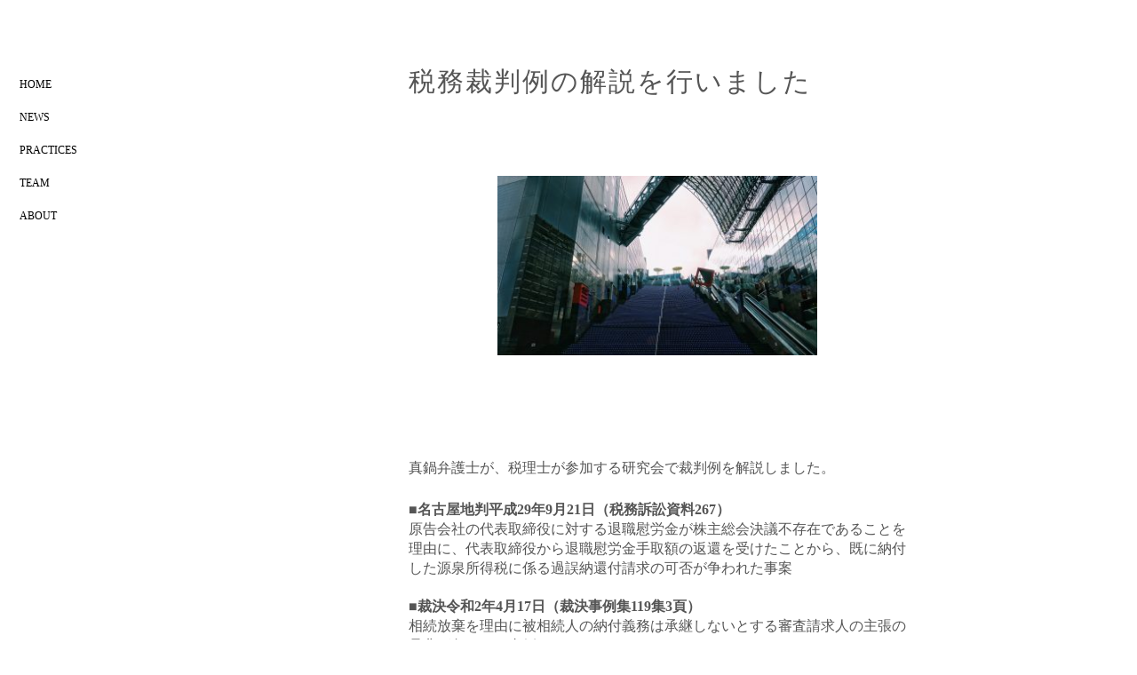

--- FILE ---
content_type: text/html; charset=UTF-8
request_url: https://mhlaw.jp/%E3%81%8A%E7%9F%A5%E3%82%89%E3%81%9B/%E7%A8%8E%E5%8B%99%E8%A3%81%E5%88%A4%E4%BE%8B%E3%81%AE%E8%A7%A3%E8%AA%AC%E3%82%92%E8%A1%8C%E3%81%84%E3%81%BE%E3%81%97%E3%81%9F-2/
body_size: 31836
content:
<!DOCTYPE html>
<html dir="ltr" dir="ltr" lang="ja" prefix="og: https://ogp.me/ns#">
<head>
    <meta charset="UTF-8" />
    <link href="https://mhlaw.jp/wp-content/themes/mhlaw01_06/images/6d245a43cd089dd0a74bc0fa1f7a4519_olrb.png" rel="icon" type="image/x-icon" />
    <link rel="pingback" href="https://mhlaw.jp/xmlrpc.php" />
    <script>
    var themeHasJQuery = !!window.jQuery;
</script>
<script src="https://mhlaw.jp/wp-content/themes/mhlaw01_06/jquery.js?ver=1.0.1335"></script>
<script>
    window._$ = jQuery.noConflict(themeHasJQuery);
</script>
    <meta name="viewport" content="width=device-width, initial-scale=1.0">
<!--[if lte IE 9]>
<link rel="stylesheet" type="text/css" href="https://mhlaw.jp/wp-content/themes/mhlaw01_06/layout.ie.css" />
<script src="https://mhlaw.jp/wp-content/themes/mhlaw01_06/layout.ie.js"></script>
<![endif]-->
<script src="https://mhlaw.jp/wp-content/themes/mhlaw01_06/layout.core.js"></script>
    
    <title>税務裁判例の解説を行いました | 真鍋・日隈法律事務所</title>

		<!-- All in One SEO 4.9.3 - aioseo.com -->
	<meta name="robots" content="max-image-preview:large" />
	<meta name="author" content="sitemaster"/>
	<link rel="canonical" href="https://mhlaw.jp/%e3%81%8a%e7%9f%a5%e3%82%89%e3%81%9b/%e7%a8%8e%e5%8b%99%e8%a3%81%e5%88%a4%e4%be%8b%e3%81%ae%e8%a7%a3%e8%aa%ac%e3%82%92%e8%a1%8c%e3%81%84%e3%81%be%e3%81%97%e3%81%9f-2/" />
	<meta name="generator" content="All in One SEO (AIOSEO) 4.9.3" />
		<meta property="og:locale" content="ja_JP" />
		<meta property="og:site_name" content="真鍋・日隈法律事務所 |" />
		<meta property="og:type" content="article" />
		<meta property="og:title" content="税務裁判例の解説を行いました | 真鍋・日隈法律事務所" />
		<meta property="og:url" content="https://mhlaw.jp/%e3%81%8a%e7%9f%a5%e3%82%89%e3%81%9b/%e7%a8%8e%e5%8b%99%e8%a3%81%e5%88%a4%e4%be%8b%e3%81%ae%e8%a7%a3%e8%aa%ac%e3%82%92%e8%a1%8c%e3%81%84%e3%81%be%e3%81%97%e3%81%9f-2/" />
		<meta property="article:published_time" content="2022-04-15T16:01:00+00:00" />
		<meta property="article:modified_time" content="2022-12-08T03:45:32+00:00" />
		<meta name="twitter:card" content="summary" />
		<meta name="twitter:title" content="税務裁判例の解説を行いました | 真鍋・日隈法律事務所" />
		<script type="application/ld+json" class="aioseo-schema">
			{"@context":"https:\/\/schema.org","@graph":[{"@type":"Article","@id":"https:\/\/mhlaw.jp\/%e3%81%8a%e7%9f%a5%e3%82%89%e3%81%9b\/%e7%a8%8e%e5%8b%99%e8%a3%81%e5%88%a4%e4%be%8b%e3%81%ae%e8%a7%a3%e8%aa%ac%e3%82%92%e8%a1%8c%e3%81%84%e3%81%be%e3%81%97%e3%81%9f-2\/#article","name":"\u7a0e\u52d9\u88c1\u5224\u4f8b\u306e\u89e3\u8aac\u3092\u884c\u3044\u307e\u3057\u305f | \u771f\u934b\u30fb\u65e5\u9688\u6cd5\u5f8b\u4e8b\u52d9\u6240","headline":"\u7a0e\u52d9\u88c1\u5224\u4f8b\u306e\u89e3\u8aac\u3092\u884c\u3044\u307e\u3057\u305f","author":{"@id":"https:\/\/mhlaw.jp\/author\/master\/#author"},"publisher":{"@id":"https:\/\/mhlaw.jp\/#organization"},"image":{"@type":"ImageObject","url":"https:\/\/mhlaw.jp\/wp-content\/uploads\/2022\/12\/tzepang-ngaa-8-mVSxRlX2U-unsplash-1-scaled.jpg","width":2560,"height":1440},"datePublished":"2022-04-16T01:01:00+09:00","dateModified":"2022-12-08T12:45:32+09:00","inLanguage":"ja","mainEntityOfPage":{"@id":"https:\/\/mhlaw.jp\/%e3%81%8a%e7%9f%a5%e3%82%89%e3%81%9b\/%e7%a8%8e%e5%8b%99%e8%a3%81%e5%88%a4%e4%be%8b%e3%81%ae%e8%a7%a3%e8%aa%ac%e3%82%92%e8%a1%8c%e3%81%84%e3%81%be%e3%81%97%e3%81%9f-2\/#webpage"},"isPartOf":{"@id":"https:\/\/mhlaw.jp\/%e3%81%8a%e7%9f%a5%e3%82%89%e3%81%9b\/%e7%a8%8e%e5%8b%99%e8%a3%81%e5%88%a4%e4%be%8b%e3%81%ae%e8%a7%a3%e8%aa%ac%e3%82%92%e8%a1%8c%e3%81%84%e3%81%be%e3%81%97%e3%81%9f-2\/#webpage"},"articleSection":"\u304a\u77e5\u3089\u305b"},{"@type":"BreadcrumbList","@id":"https:\/\/mhlaw.jp\/%e3%81%8a%e7%9f%a5%e3%82%89%e3%81%9b\/%e7%a8%8e%e5%8b%99%e8%a3%81%e5%88%a4%e4%be%8b%e3%81%ae%e8%a7%a3%e8%aa%ac%e3%82%92%e8%a1%8c%e3%81%84%e3%81%be%e3%81%97%e3%81%9f-2\/#breadcrumblist","itemListElement":[{"@type":"ListItem","@id":"https:\/\/mhlaw.jp#listItem","position":1,"name":"Home","item":"https:\/\/mhlaw.jp","nextItem":{"@type":"ListItem","@id":"https:\/\/mhlaw.jp\/category\/%e3%81%8a%e7%9f%a5%e3%82%89%e3%81%9b\/#listItem","name":"\u304a\u77e5\u3089\u305b"}},{"@type":"ListItem","@id":"https:\/\/mhlaw.jp\/category\/%e3%81%8a%e7%9f%a5%e3%82%89%e3%81%9b\/#listItem","position":2,"name":"\u304a\u77e5\u3089\u305b","item":"https:\/\/mhlaw.jp\/category\/%e3%81%8a%e7%9f%a5%e3%82%89%e3%81%9b\/","nextItem":{"@type":"ListItem","@id":"https:\/\/mhlaw.jp\/%e3%81%8a%e7%9f%a5%e3%82%89%e3%81%9b\/%e7%a8%8e%e5%8b%99%e8%a3%81%e5%88%a4%e4%be%8b%e3%81%ae%e8%a7%a3%e8%aa%ac%e3%82%92%e8%a1%8c%e3%81%84%e3%81%be%e3%81%97%e3%81%9f-2\/#listItem","name":"\u7a0e\u52d9\u88c1\u5224\u4f8b\u306e\u89e3\u8aac\u3092\u884c\u3044\u307e\u3057\u305f"},"previousItem":{"@type":"ListItem","@id":"https:\/\/mhlaw.jp#listItem","name":"Home"}},{"@type":"ListItem","@id":"https:\/\/mhlaw.jp\/%e3%81%8a%e7%9f%a5%e3%82%89%e3%81%9b\/%e7%a8%8e%e5%8b%99%e8%a3%81%e5%88%a4%e4%be%8b%e3%81%ae%e8%a7%a3%e8%aa%ac%e3%82%92%e8%a1%8c%e3%81%84%e3%81%be%e3%81%97%e3%81%9f-2\/#listItem","position":3,"name":"\u7a0e\u52d9\u88c1\u5224\u4f8b\u306e\u89e3\u8aac\u3092\u884c\u3044\u307e\u3057\u305f","previousItem":{"@type":"ListItem","@id":"https:\/\/mhlaw.jp\/category\/%e3%81%8a%e7%9f%a5%e3%82%89%e3%81%9b\/#listItem","name":"\u304a\u77e5\u3089\u305b"}}]},{"@type":"Organization","@id":"https:\/\/mhlaw.jp\/#organization","name":"\u771f\u934b\u30fb\u65e5\u9688\u6cd5\u5f8b\u4e8b\u52d9\u6240","url":"https:\/\/mhlaw.jp\/"},{"@type":"Person","@id":"https:\/\/mhlaw.jp\/author\/master\/#author","url":"https:\/\/mhlaw.jp\/author\/master\/","name":"sitemaster","image":{"@type":"ImageObject","@id":"https:\/\/mhlaw.jp\/%e3%81%8a%e7%9f%a5%e3%82%89%e3%81%9b\/%e7%a8%8e%e5%8b%99%e8%a3%81%e5%88%a4%e4%be%8b%e3%81%ae%e8%a7%a3%e8%aa%ac%e3%82%92%e8%a1%8c%e3%81%84%e3%81%be%e3%81%97%e3%81%9f-2\/#authorImage","url":"https:\/\/secure.gravatar.com\/avatar\/b40c4e901d76ee1f475547051f19e7fc?s=96&d=mm&r=g","width":96,"height":96,"caption":"sitemaster"}},{"@type":"WebPage","@id":"https:\/\/mhlaw.jp\/%e3%81%8a%e7%9f%a5%e3%82%89%e3%81%9b\/%e7%a8%8e%e5%8b%99%e8%a3%81%e5%88%a4%e4%be%8b%e3%81%ae%e8%a7%a3%e8%aa%ac%e3%82%92%e8%a1%8c%e3%81%84%e3%81%be%e3%81%97%e3%81%9f-2\/#webpage","url":"https:\/\/mhlaw.jp\/%e3%81%8a%e7%9f%a5%e3%82%89%e3%81%9b\/%e7%a8%8e%e5%8b%99%e8%a3%81%e5%88%a4%e4%be%8b%e3%81%ae%e8%a7%a3%e8%aa%ac%e3%82%92%e8%a1%8c%e3%81%84%e3%81%be%e3%81%97%e3%81%9f-2\/","name":"\u7a0e\u52d9\u88c1\u5224\u4f8b\u306e\u89e3\u8aac\u3092\u884c\u3044\u307e\u3057\u305f | \u771f\u934b\u30fb\u65e5\u9688\u6cd5\u5f8b\u4e8b\u52d9\u6240","inLanguage":"ja","isPartOf":{"@id":"https:\/\/mhlaw.jp\/#website"},"breadcrumb":{"@id":"https:\/\/mhlaw.jp\/%e3%81%8a%e7%9f%a5%e3%82%89%e3%81%9b\/%e7%a8%8e%e5%8b%99%e8%a3%81%e5%88%a4%e4%be%8b%e3%81%ae%e8%a7%a3%e8%aa%ac%e3%82%92%e8%a1%8c%e3%81%84%e3%81%be%e3%81%97%e3%81%9f-2\/#breadcrumblist"},"author":{"@id":"https:\/\/mhlaw.jp\/author\/master\/#author"},"creator":{"@id":"https:\/\/mhlaw.jp\/author\/master\/#author"},"image":{"@type":"ImageObject","url":"https:\/\/mhlaw.jp\/wp-content\/uploads\/2022\/12\/tzepang-ngaa-8-mVSxRlX2U-unsplash-1-scaled.jpg","@id":"https:\/\/mhlaw.jp\/%e3%81%8a%e7%9f%a5%e3%82%89%e3%81%9b\/%e7%a8%8e%e5%8b%99%e8%a3%81%e5%88%a4%e4%be%8b%e3%81%ae%e8%a7%a3%e8%aa%ac%e3%82%92%e8%a1%8c%e3%81%84%e3%81%be%e3%81%97%e3%81%9f-2\/#mainImage","width":2560,"height":1440},"primaryImageOfPage":{"@id":"https:\/\/mhlaw.jp\/%e3%81%8a%e7%9f%a5%e3%82%89%e3%81%9b\/%e7%a8%8e%e5%8b%99%e8%a3%81%e5%88%a4%e4%be%8b%e3%81%ae%e8%a7%a3%e8%aa%ac%e3%82%92%e8%a1%8c%e3%81%84%e3%81%be%e3%81%97%e3%81%9f-2\/#mainImage"},"datePublished":"2022-04-16T01:01:00+09:00","dateModified":"2022-12-08T12:45:32+09:00"},{"@type":"WebSite","@id":"https:\/\/mhlaw.jp\/#website","url":"https:\/\/mhlaw.jp\/","name":"\u771f\u934b\u30fb\u65e5\u9688\u6cd5\u5f8b\u4e8b\u52d9\u6240","inLanguage":"ja","publisher":{"@id":"https:\/\/mhlaw.jp\/#organization"}}]}
		</script>
		<!-- All in One SEO -->

<link rel='dns-prefetch' href='//s.w.org' />
<link rel='dns-prefetch' href='//v0.wordpress.com' />
<link rel="alternate" type="application/rss+xml" title="真鍋・日隈法律事務所 &raquo; フィード" href="https://mhlaw.jp/feed/" />
<link rel="alternate" type="application/rss+xml" title="真鍋・日隈法律事務所 &raquo; コメントフィード" href="https://mhlaw.jp/comments/feed/" />
<link rel="alternate" type="application/rss+xml" title="真鍋・日隈法律事務所 &raquo; 税務裁判例の解説を行いました のコメントのフィード" href="https://mhlaw.jp/%e3%81%8a%e7%9f%a5%e3%82%89%e3%81%9b/%e7%a8%8e%e5%8b%99%e8%a3%81%e5%88%a4%e4%be%8b%e3%81%ae%e8%a7%a3%e8%aa%ac%e3%82%92%e8%a1%8c%e3%81%84%e3%81%be%e3%81%97%e3%81%9f-2/feed/" />
		<script type="text/javascript">
			window._wpemojiSettings = {"baseUrl":"https:\/\/s.w.org\/images\/core\/emoji\/13.0.1\/72x72\/","ext":".png","svgUrl":"https:\/\/s.w.org\/images\/core\/emoji\/13.0.1\/svg\/","svgExt":".svg","source":{"concatemoji":"https:\/\/mhlaw.jp\/wp-includes\/js\/wp-emoji-release.min.js?ver=2a4ea76a95e1418116e11aed12290f14"}};
			!function(e,a,t){var n,r,o,i=a.createElement("canvas"),p=i.getContext&&i.getContext("2d");function s(e,t){var a=String.fromCharCode;p.clearRect(0,0,i.width,i.height),p.fillText(a.apply(this,e),0,0);e=i.toDataURL();return p.clearRect(0,0,i.width,i.height),p.fillText(a.apply(this,t),0,0),e===i.toDataURL()}function c(e){var t=a.createElement("script");t.src=e,t.defer=t.type="text/javascript",a.getElementsByTagName("head")[0].appendChild(t)}for(o=Array("flag","emoji"),t.supports={everything:!0,everythingExceptFlag:!0},r=0;r<o.length;r++)t.supports[o[r]]=function(e){if(!p||!p.fillText)return!1;switch(p.textBaseline="top",p.font="600 32px Arial",e){case"flag":return s([127987,65039,8205,9895,65039],[127987,65039,8203,9895,65039])?!1:!s([55356,56826,55356,56819],[55356,56826,8203,55356,56819])&&!s([55356,57332,56128,56423,56128,56418,56128,56421,56128,56430,56128,56423,56128,56447],[55356,57332,8203,56128,56423,8203,56128,56418,8203,56128,56421,8203,56128,56430,8203,56128,56423,8203,56128,56447]);case"emoji":return!s([55357,56424,8205,55356,57212],[55357,56424,8203,55356,57212])}return!1}(o[r]),t.supports.everything=t.supports.everything&&t.supports[o[r]],"flag"!==o[r]&&(t.supports.everythingExceptFlag=t.supports.everythingExceptFlag&&t.supports[o[r]]);t.supports.everythingExceptFlag=t.supports.everythingExceptFlag&&!t.supports.flag,t.DOMReady=!1,t.readyCallback=function(){t.DOMReady=!0},t.supports.everything||(n=function(){t.readyCallback()},a.addEventListener?(a.addEventListener("DOMContentLoaded",n,!1),e.addEventListener("load",n,!1)):(e.attachEvent("onload",n),a.attachEvent("onreadystatechange",function(){"complete"===a.readyState&&t.readyCallback()})),(n=t.source||{}).concatemoji?c(n.concatemoji):n.wpemoji&&n.twemoji&&(c(n.twemoji),c(n.wpemoji)))}(window,document,window._wpemojiSettings);
		</script>
		<style type="text/css">
img.wp-smiley,
img.emoji {
	display: inline !important;
	border: none !important;
	box-shadow: none !important;
	height: 1em !important;
	width: 1em !important;
	margin: 0 .07em !important;
	vertical-align: -0.1em !important;
	background: none !important;
	padding: 0 !important;
}
</style>
	<link rel='stylesheet' id='wp-block-library-css'  href='https://mhlaw.jp/wp-includes/css/dist/block-library/style.min.css?ver=2a4ea76a95e1418116e11aed12290f14' type='text/css' media='all' />
<style id='wp-block-library-inline-css' type='text/css'>
.has-text-align-justify{text-align:justify;}
</style>
<link rel='stylesheet' id='aioseo/css/src/vue/standalone/blocks/table-of-contents/global.scss-css'  href='https://mhlaw.jp/wp-content/plugins/all-in-one-seo-pack/dist/Lite/assets/css/table-of-contents/global.e90f6d47.css?ver=4.9.3' type='text/css' media='all' />
<link rel='stylesheet' id='mediaelement-css'  href='https://mhlaw.jp/wp-includes/js/mediaelement/mediaelementplayer-legacy.min.css?ver=4.2.16' type='text/css' media='all' />
<link rel='stylesheet' id='wp-mediaelement-css'  href='https://mhlaw.jp/wp-includes/js/mediaelement/wp-mediaelement.min.css?ver=2a4ea76a95e1418116e11aed12290f14' type='text/css' media='all' />
<link rel='stylesheet' id='theme-bootstrap-css'  href='//mhlaw.jp/wp-content/themes/mhlaw01_06/bootstrap.css?ver=1.0.1335' type='text/css' media='all' />
<link rel='stylesheet' id='theme-style-css'  href='//mhlaw.jp/wp-content/themes/mhlaw01_06/style.css?ver=1.0.1335' type='text/css' media='all' />
<link rel='stylesheet' id='jetpack_css-css'  href='https://mhlaw.jp/wp-content/plugins/jetpack/css/jetpack.css?ver=10.4.2' type='text/css' media='all' />
<script type='text/javascript' src='https://mhlaw.jp/wp-includes/js/jquery/jquery.min.js?ver=3.5.1' id='jquery-core-js'></script>
<script type='text/javascript' src='https://mhlaw.jp/wp-includes/js/jquery/jquery-migrate.min.js?ver=3.3.2' id='jquery-migrate-js'></script>
<script type='text/javascript' src='//mhlaw.jp/wp-content/themes/mhlaw01_06/bootstrap.min.js?ver=1.0.1335' id='theme-bootstrap-js'></script>
<script type='text/javascript' src='//mhlaw.jp/wp-content/themes/mhlaw01_06/script.js?ver=1.0.1335' id='theme-script-js'></script>
<link rel="https://api.w.org/" href="https://mhlaw.jp/wp-json/" /><link rel="alternate" type="application/json" href="https://mhlaw.jp/wp-json/wp/v2/posts/1020" /><link rel="EditURI" type="application/rsd+xml" title="RSD" href="https://mhlaw.jp/xmlrpc.php?rsd" />
<link rel="wlwmanifest" type="application/wlwmanifest+xml" href="https://mhlaw.jp/wp-includes/wlwmanifest.xml" /> 
<link rel='shortlink' href='https://wp.me/p7Zl6D-gs' />
<link rel="alternate" type="application/json+oembed" href="https://mhlaw.jp/wp-json/oembed/1.0/embed?url=https%3A%2F%2Fmhlaw.jp%2F%25e3%2581%258a%25e7%259f%25a5%25e3%2582%2589%25e3%2581%259b%2F%25e7%25a8%258e%25e5%258b%2599%25e8%25a3%2581%25e5%2588%25a4%25e4%25be%258b%25e3%2581%25ae%25e8%25a7%25a3%25e8%25aa%25ac%25e3%2582%2592%25e8%25a1%258c%25e3%2581%2584%25e3%2581%25be%25e3%2581%2597%25e3%2581%259f-2%2F" />
<link rel="alternate" type="text/xml+oembed" href="https://mhlaw.jp/wp-json/oembed/1.0/embed?url=https%3A%2F%2Fmhlaw.jp%2F%25e3%2581%258a%25e7%259f%25a5%25e3%2582%2589%25e3%2581%259b%2F%25e7%25a8%258e%25e5%258b%2599%25e8%25a3%2581%25e5%2588%25a4%25e4%25be%258b%25e3%2581%25ae%25e8%25a7%25a3%25e8%25aa%25ac%25e3%2582%2592%25e8%25a1%258c%25e3%2581%2584%25e3%2581%25be%25e3%2581%2597%25e3%2581%259f-2%2F&#038;format=xml" />
<style type='text/css'>img#wpstats{display:none}</style>
		<script>window.wpJQuery = window.jQuery;</script>    <link href="https://fonts.googleapis.com/earlyaccess/sawarabimincho.css" rel="stylesheet" />

</head>
<body class="post-template-default single single-post postid-1020 single-format-standard  hfeed bootstrap bd-body-15 bd-pagebackground-12436 bd-margins post-template post-template-page_15-php">
<div class="bd-contentlayout-22 bd-page-width  bd-sheetstyles-9  bd-no-margins bd-margins" >
    <div class="bd-container-inner">

        <div class="bd-flex-vertical bd-stretch-inner bd-contentlayout-offset">
            
            <div class="bd-flex-horizontal bd-flex-wide bd-no-margins">
                
 
                                    <aside class="bd-sidebararea-3-column hidden-sm hidden-xs   bd-flex-vertical bd-flex-fixed">
                    <div class="bd-sidebararea-3 hidden-sm hidden-xs  bd-flex-wide  bd-contentlayout-offset">
                        <div data-affix
     data-offset=""
     data-fix-at-screen="top"
     data-clip-at-control="top"
     
 data-enable-lg
     
 data-enable-md
     
 data-enable-sm
     
     class=" bd-affix-8 bd-no-margins bd-margins ">
                        <div class=" bd-layoutbox-39 bd-no-margins clearfix">
    <div class="bd-container-inner">
        <div class=" bd-spacer-27 clearfix"></div>
    </div>
</div>
	
		<div  class=" bd-primarywidgetarea-2 clearfix" data-position="primary"><div class=" bd-vmenu-1" data-responsive-menu="true" data-responsive-levels="expand on click">
            <div class=" bd-block-9 bd-own-margins widget vmenu" data-block-id="vmenuwidget-2">
        
                <div class=" bd-blockcontent bd-tagstyles bd-custom-blockquotes shape-only">
            <div class=" bd-verticalmenu-3">
                <div class="bd-container-inner">
                    
<ul class=" bd-menu-23 nav nav-pills">
    <li class=" bd-menuitem-23 ">
    <a class=" "  href="https://mhlaw.jp/">
        <span>
            HOME        </span>
    </a>    </li>
    
<li class=" bd-menuitem-23 ">
    <a class=" "  href="https://mhlaw.jp/menu/news/">
        <span>
            NEWS        </span>
    </a>    </li>
    
<li class=" bd-menuitem-23 ">
    <a class=" "  href="https://mhlaw.jp/menu/practices/">
        <span>
            PRACTICES        </span>
    </a>    </li>
    
<li class=" bd-menuitem-23 ">
    <a class=" "  href="https://mhlaw.jp/menu/team/">
        <span>
            TEAM        </span>
    </a>    </li>
    
<li class=" bd-menuitem-23 ">
    <a class=" "  href="https://mhlaw.jp/%e4%ba%8b%e5%8b%99%e6%89%80%e7%b4%b9%e4%bb%8b/">
        <span>
            ABOUT        </span>
    </a>    </li>
    
</ul>                </div>
            </div>
        </div>
            </div>
    </div></div>                        </div>
                    </div>
                </aside>
                                    <div class="bd-flex-vertical bd-flex-wide bd-no-margins">
                    

                    <div class=" bd-layoutitemsbox-19 bd-flex-wide bd-no-margins">
    <div class=" bd-layoutbox-48 hidden-md hidden-lg bd-page-width  bd-no-margins clearfix">
    <div class="bd-container-inner">
        <div class=" bd-layoutcontainer-60 bd-page-width  bd-columns bd-no-margins">
    <div class="bd-container-inner">
        <div class="container-fluid">
            <div class="row ">
                <div class=" bd-columnwrapper-140 
 col-md-6">
    <div class="bd-layoutcolumn-140 bd-column" ><div class="bd-vertical-align-wrapper"><div class=" bd-layoutbox-49 bd-no-margins clearfix">
    <div class="bd-container-inner">
        <img class="bd-imagelink-46 bd-own-margins bd-imagestyles   "  src="https://mhlaw.jp/wp-content/themes/mhlaw01_06/images/be4262a924910bb14a93b2e56e412f47_.png">
    </div>
</div></div></div>
</div>
	
		<div class=" bd-columnwrapper-139 
 col-md-6">
    <div class="bd-layoutcolumn-139 bd-column" ><div class="bd-vertical-align-wrapper">    
    <nav class=" bd-hmenu-13"  data-responsive-menu="true" data-responsive-levels="one level" data-responsive-type="" data-offcanvas-delay="0ms" data-offcanvas-duration="700ms" data-offcanvas-timing-function="ease">
        
            <div class=" bd-menuoverlay-78 bd-menu-overlay"></div>
            <div class=" bd-responsivemenu-17 collapse-button">
    <div class="bd-container-inner">
        <div class="bd-menuitem-100 ">
            <a  data-toggle="collapse"
                data-target=".bd-hmenu-13 .collapse-button + .navbar-collapse"
                href="#" onclick="return false;">
                    <span></span>
            </a>
        </div>
    </div>
</div>
            <div class="navbar-collapse collapse ">
        
        <div class=" bd-horizontalmenu-17 clearfix">
            <div class="bd-container-inner">
            
            
<ul class=" bd-menu-39 nav nav-pills nav-center">
    <li class=" bd-menuitem-96 bd-toplevel-item ">
    <a class=" "  href="https://mhlaw.jp/">
        <span>
            HOME        </span>
    </a>    </li>
    
<li class=" bd-menuitem-96 bd-toplevel-item ">
    <a class=" "  href="https://mhlaw.jp/menu/news/">
        <span>
            NEWS        </span>
    </a>    </li>
    
<li class=" bd-menuitem-96 bd-toplevel-item ">
    <a class=" "  href="https://mhlaw.jp/menu/practices/">
        <span>
            PRACTICES        </span>
    </a>    </li>
    
<li class=" bd-menuitem-96 bd-toplevel-item ">
    <a class=" "  href="https://mhlaw.jp/menu/team/">
        <span>
            TEAM        </span>
    </a>    </li>
    
<li class=" bd-menuitem-96 bd-toplevel-item ">
    <a class=" "  href="https://mhlaw.jp/%e4%ba%8b%e5%8b%99%e6%89%80%e7%b4%b9%e4%bb%8b/">
        <span>
            ABOUT        </span>
    </a>    </li>
    
</ul>            
            </div>
        </div>
        

        <div class="bd-menu-close-icon">
    <a href="#" class="bd-icon  bd-icon-169"></a>
</div>

        
            </div>
    </nav>
    
</div></div>
</div>
            </div>
        </div>
    </div>
</div>
    </div>
</div>
	
		<div class=" bd-layoutbox-47 bd-page-width  bd-no-margins bd-no-margins clearfix">
    <div class="bd-container-inner">
        <div class=" bd-content-32">
    
        <div class=" bd-blog bd-page-width ">
        <div class="bd-container-inner">
        
        
        <div class=" bd-grid-36 bd-margins">
            <div class="container-fluid">
                <div class="separated-grid row">
                        
                        <div class="separated-item-38 col-md-12 ">
                        
                            <div class="bd-griditem-38">
                                <article id="post-1020" class=" bd-article-12 clearfix hentry post-1020 post type-post status-publish format-standard has-post-thumbnail hentry category-3">
    <div class=" bd-layoutcontainer-75 bd-page-width  bd-columns bd-no-margins">
    <div class="bd-container-inner">
        <div class="container-fluid">
            <div class="row ">
                <div class=" bd-columnwrapper-63 
 col-sm-12">
    <div class="bd-layoutcolumn-63 bd-column" ><div class="bd-vertical-align-wrapper"><div class=" bd-layoutbox-61 bd-no-margins clearfix">
    <div class="bd-container-inner">
            <h2 class="entry-title  bd-postheader-13">
        税務裁判例の解説を行いました    </h2>
    </div>
</div></div></div>
</div>
            </div>
        </div>
    </div>
</div>
	
		<a href="https://mhlaw.jp/%e3%81%8a%e7%9f%a5%e3%82%89%e3%81%9b/%e7%a8%8e%e5%8b%99%e8%a3%81%e5%88%a4%e4%be%8b%e3%81%ae%e8%a7%a3%e8%aa%ac%e3%82%92%e8%a1%8c%e3%81%84%e3%81%be%e3%81%97%e3%81%9f-2/" title="税務裁判例の解説を行いました" class=" bd-postimage-13 bd-no-margins" ><img  width="360" height="203" src="https://mhlaw.jp/wp-content/uploads/2022/12/tzepang-ngaa-8-mVSxRlX2U-unsplash-1-scaled.jpg" class=" bd-imagestyles wp-post-image" alt="税務裁判例の解説を行いました" loading="lazy" title="税務裁判例の解説を行いました" srcset="https://mhlaw.jp/wp-content/uploads/2022/12/tzepang-ngaa-8-mVSxRlX2U-unsplash-1-scaled.jpg 2560w, https://mhlaw.jp/wp-content/uploads/2022/12/tzepang-ngaa-8-mVSxRlX2U-unsplash-1-300x169.jpg 300w, https://mhlaw.jp/wp-content/uploads/2022/12/tzepang-ngaa-8-mVSxRlX2U-unsplash-1-1024x576.jpg 1024w, https://mhlaw.jp/wp-content/uploads/2022/12/tzepang-ngaa-8-mVSxRlX2U-unsplash-1-768x432.jpg 768w, https://mhlaw.jp/wp-content/uploads/2022/12/tzepang-ngaa-8-mVSxRlX2U-unsplash-1-1536x864.jpg 1536w, https://mhlaw.jp/wp-content/uploads/2022/12/tzepang-ngaa-8-mVSxRlX2U-unsplash-1-2048x1152.jpg 2048w, https://mhlaw.jp/wp-content/uploads/2022/12/tzepang-ngaa-8-mVSxRlX2U-unsplash-1-365x205.jpg 365w" sizes="(max-width: 360px) 100vw, 360px" /></a>	
		<div class=" bd-customcmscode-25 bd-tagstyles">
</div>
	
		<div class=" bd-spacer-5 clearfix"></div>
	
		<div class=" bd-postcontent-9 bd-tagstyles bd-custom-blockquotes entry-content bd-contentlayout-offset" >
    
<p>真鍋弁護士が、税理士が参加する研究会で裁判例を解説しました。</p>



<div style="height:15px" aria-hidden="true" class="wp-block-spacer"></div>



<p>■<strong>名古屋地判平成29年9月21日（税務訴訟資料267）</strong><br>原告会社の代表取締役に対する退職慰労金が株主総会決議不存在であることを理由に、代表取締役から退職慰労金手取額の返還を受けたことから、既に納付した源泉所得税に係る過誤納還付請求の可否が争われた事案</p>



<div style="height:11px" aria-hidden="true" class="wp-block-spacer"></div>



<p>■<strong>裁決令和2年4月17日（裁決事例集119集3頁）</strong><br>相続放棄を理由に被相続人の納付義務は承継しないとする審査請求人の主張の是非が争われた事例</p>



<div style="height:10px" aria-hidden="true" class="wp-block-spacer"></div>



<p>■<strong>大阪高判平成30年11月2日（税務訴訟資料268）</strong><br>個人事業者たる原告が代表者を務める同族会社に対して支払った外注費が原告の事業所得に係る必要経費に該当するか否かが争われた事例</p>



<div style="height:10px" aria-hidden="true" class="wp-block-spacer"></div>



<p>■<strong>裁決平成30年7月9日</strong><br>相続によって取得した建物について、これを収去して土地を明け渡す義務を履行するために負担した費用が相続税の課税価格の算出に当たり債務控除できるか否かが争われた事例</p>
</div>
</article>
                                                                                                                                </div>
                        </div>
                </div>
            </div>
        </div>
        
        </div>
    </div>
</div>
    </div>
</div>
</div>

                    
                </div>
                
            </div>
            
        </div>

    </div>
</div>
	
		<footer class=" bd-footerarea-1">
            <section class=" bd-section-22 bd-tagstyles" id="section22" data-section-title="Section">
    <div class="bd-container-inner bd-margins clearfix">
            
    <div class=" bd-breadcrumbs-2">
        <div class="bd-container-inner">
            <ol class="breadcrumb">
                                        <li><div class=" bd-breadcrumbslink-2">
        <a href="https://mhlaw.jp" title="">ホーム</a>
    </div></li>
                                            <li><div class=" bd-breadcrumbslink-2">
        <a href="https://mhlaw.jp/category/%e3%81%8a%e7%9f%a5%e3%82%89%e3%81%9b/" title="お知らせ">お知らせ</a>
    </div></li>
                                            <li class="active"><span class=" bd-breadcrumbstext-2"><span>税務裁判例の解説を行いました</span></span></li>
                                </ol>
        </div>
    </div>
    
    </div>
</section>
	
		<section class=" bd-section-19 bd-tagstyles" id="section4" data-section-title="Law Footer Three Columns Dark">
    <div class="bd-container-inner bd-margins clearfix">
        <div class=" bd-layoutcontainer-47 bd-columns bd-no-margins">
    <div class="bd-container-inner">
        <div class="container-fluid">
            <div class="row 
 bd-row-flex 
 bd-row-align-top">
                <div class=" bd-columnwrapper-47 
 col-md-4
 col-sm-6">
    <div class="bd-layoutcolumn-47 bd-column" ><div class="bd-vertical-align-wrapper"><div  class=" bd-sidebar-8 clearfix" data-position="Area-3"><div class=" bd-block-122 bd-own-margins widget widget_nav_menu" id="nav_menu-2" data-block-id="nav_menu-2">
        
    <div class=" bd-blockheader bd-tagstyles bd-custom-blockquotes">
        <h4>LINKS</h4>
    </div>
    
    <div class=" bd-blockcontent bd-tagstyles bd-custom-blockquotes bd-custom-bulletlist ">
<div class="menu-2-container"><ul id="menu-2"><li id="menu-item-292" class="menu-item menu-item-type-custom menu-item-object-custom menu-item-home menu-item-292"><a href="https://mhlaw.jp/">HOME</a></li>
<li id="menu-item-469" class="menu-item menu-item-type-post_type menu-item-object-post menu-item-469"><a href="https://mhlaw.jp/menu/news/">NEWS</a></li>
<li id="menu-item-596" class="menu-item menu-item-type-post_type menu-item-object-post menu-item-596"><a href="https://mhlaw.jp/menu/practices/">PRACTICES</a></li>
<li id="menu-item-320" class="menu-item menu-item-type-post_type menu-item-object-post menu-item-320"><a href="https://mhlaw.jp/menu/team/">TEAM</a></li>
<li id="menu-item-295" class="menu-item menu-item-type-post_type menu-item-object-page menu-item-295"><a href="https://mhlaw.jp/%e4%ba%8b%e5%8b%99%e6%89%80%e7%b4%b9%e4%bb%8b/">ABOUT</a></li>
</ul></div></div>
</div>
    <div class=" bd-block-122 bd-own-margins widget_text widget widget_custom_html" id="custom_html-2" data-block-id="custom_html-2">
        <div class=" bd-blockcontent bd-tagstyles bd-custom-blockquotes bd-custom-bulletlist ">
<div class="textwidget custom-html-widget"><a href="https://mhlaw.jp/%e3%83%97%e3%83%a9%e3%82%a4%e3%83%90%e3%82%b7%e3%83%bc%e3%83%9d%e3%83%aa%e3%82%b7%e3%83%bc%ef%bc%88%e5%80%8b%e4%ba%ba%e6%83%85%e5%a0%b1%e4%bf%9d%e8%ad%b7%e6%96%b9%e9%87%9d%ef%bc%89/">  プライバシーポリシー</a></div></div>
</div></div></div></div>
</div>
	
		<div class=" bd-columnwrapper-89 
 col-md-4
 col-sm-6">
    <div class="bd-layoutcolumn-89 bd-column" ><div class="bd-vertical-align-wrapper"><div  class=" bd-sidebar-10 clearfix" data-position="Area-4"><div class=" bd-block-121 bd-own-margins widget_text widget widget_custom_html" id="custom_html-3" data-block-id="custom_html-3">
        
    <div class=" bd-blockheader bd-tagstyles bd-custom-blockquotes">
        <h4>CONTACTS</h4>
    </div>
    
    <div class=" bd-blockcontent bd-tagstyles bd-custom-blockquotes bd-custom-bulletlist bd-no-margins ">
<div class="textwidget custom-html-widget">〒810-0041　<br>
福岡県福岡市中央区大名2-4-30<br>
	西鉄赤坂ビル10階<br>
<br>
TEL:092-753-9286<br></div></div>
</div></div></div></div>
</div>
	
		<div class=" bd-columnwrapper-108 
 col-md-4
 col-sm-12">
    <div class="bd-layoutcolumn-108 bd-column" ><div class="bd-vertical-align-wrapper">
<a class=" bd-logo-4" href="">
<img class=" bd-imagestyles" src="https://mhlaw.jp/wp-content/themes/mhlaw01_06/images/8cb3db705641db462bb5e632452f73bb_.png" alt="真鍋・日隈法律事務所">
</a>
	
		<div class=" bd-spacer-19 clearfix"></div>
	
		<p class=" bd-textblock-55 bd-content-element">
    Copyright © MANABE＆HIGUMA<br>&nbsp;All Rights Reserved.</p>
	
		<div class=" bd-layoutbox-70 bd-no-margins clearfix">
    <div class="bd-container-inner">
        <a class="bd-iconlink-5 bd-own-margins bd-iconlink " href="https://ja-jp.facebook.com/%E7%9C%9F%E9%8D%8B%E6%97%A5%E9%9A%88%E6%B3%95%E5%BE%8B%E4%BA%8B%E5%8B%99%E6%89%80-437615359760543/">
    <span class="bd-icon-141 bd-icon "></span>
</a>
	
		<a class="bd-iconlink-4 bd-own-margins bd-iconlink " href="https://twitter.com/manabehiguma">
    <span class="bd-icon-140 bd-icon "></span>
</a>
	
		<a class="bd-iconlink-6 bd-own-margins bd-iconlink " href="https://www.instagram.com/manabehiguma/">
    <span class="bd-icon-142 bd-icon "></span>
</a>
    </div>
</div></div></div>
</div>
            </div>
        </div>
    </div>
</div>
    </div>
</section>
	
		
    </footer>
	
		<div data-smooth-scroll data-animation-time="600" class=" bd-smoothscroll-9"><a href="#" class=" bd-backtotop-6 ">
    <span class="bd-icon-112 bd-icon "></span>
</a></div>
<div id="wp-footer">
    <script type='text/javascript' src='https://mhlaw.jp/wp-includes/js/comment-reply.min.js?ver=2a4ea76a95e1418116e11aed12290f14' id='comment-reply-js'></script>
<script type='text/javascript' src='https://mhlaw.jp/wp-includes/js/wp-embed.min.js?ver=2a4ea76a95e1418116e11aed12290f14' id='wp-embed-js'></script>
<script src='https://stats.wp.com/e-202602.js' defer></script>
<script>
	_stq = window._stq || [];
	_stq.push([ 'view', {v:'ext',j:'1:10.4.2',blog:'118053495',post:'1020',tz:'9',srv:'mhlaw.jp'} ]);
	_stq.push([ 'clickTrackerInit', '118053495', '1020' ]);
</script>
    <!-- 72 queries. 0.284 seconds. -->
</div>
</body>
</html>